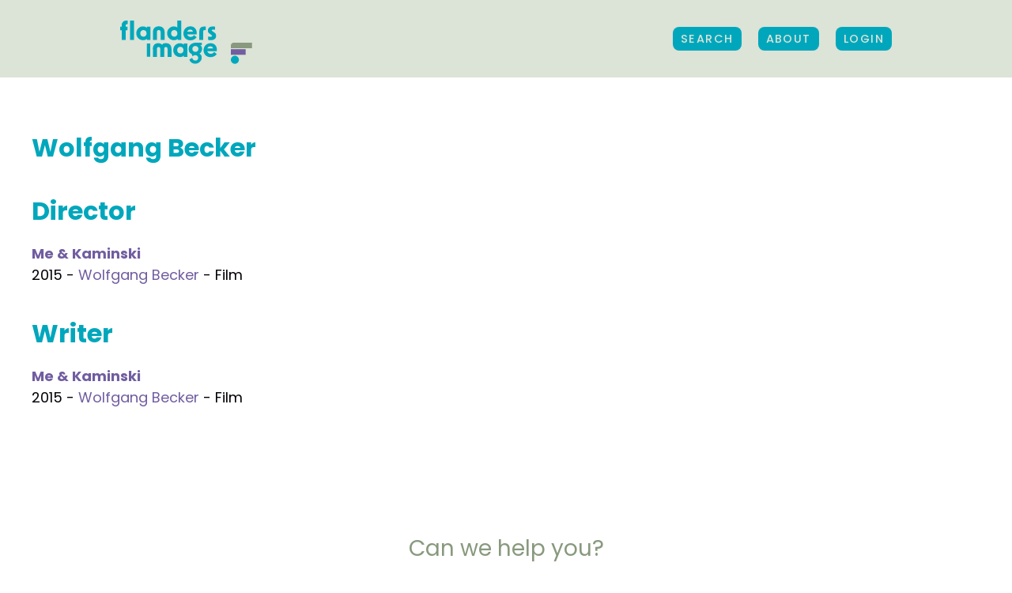

--- FILE ---
content_type: text/html; charset=UTF-8
request_url: https://www.flandersimage.com/persons/wolfgang-becker
body_size: 5721
content:



<!DOCTYPE html>
<html lang="en-US">
<head>
    <meta charset="UTF-8">
    <meta name="viewport" content="width=device-width, initial-scale=1, minimum-scale=1, maximum-scale=1">

        <link
            href="https://fonts.googleapis.com/css?family=Poppins:300,400,500,600,700&display=swap"
            rel="stylesheet"
    />

        <title>Wolfgang Becker - Flanders Image</title>

        <script>
        const vueInitParams = {
            authenticated: false,
        };
    </script>
    <script>
    const IS_AUTHENTICATED = false
    const IS_MOBILE = false;
    const IS_TABLET = false;
    const IS_DESKTOP = !IS_MOBILE && !IS_TABLET;

</script>

    <style>
        .hidelabel label {
            display: none !important;
        }
    </style>

        <script>(function(w,d,s,l,i){w[l]=w[l]||[];w[l].push({'gtm.start':
                new Date().getTime(),event:'gtm.js'});var f=d.getElementsByTagName(s)[0],
            j=d.createElement(s),dl=l!='dataLayer'?'&l='+l:'';j.async=true;j.src=
            'https://www.googletagmanager.com/gtm.js?id='+i+dl;f.parentNode.insertBefore(j,f);
        })(window,document,'script','dataLayer','GTM-P9PX6KH');</script>

                <meta name="description" content="Flanders Image is the agency promoting audiovisual creations from Flanders and Brussels (Belgium) around the globe. It is the primary source for all information on audiovisual productions in Flanders and Brussels, Belgium">
        
                <meta property="og:title" content="Flanders Image">
        <meta property="og:site_name" content="Flanders Image">
        <meta property="og:url" content="https://www.flandersimage.com">
        <meta property="og:image" content="https://www.flandersimage.com/img/share_flandersimage.png">
        <meta property="og:description" content="Flanders Image is the agency promoting audiovisual creations from Flanders and Brussels (Belgium) around the globe. Its mission is to increase awareness of these creations abroad and to support the positioning and release of films from Flanders on the international marketplace. It is part of the Flanders Audiovisual Fund (www.vaf.be). Flanders Image therefore is your prime source for all information on audiovisual productions in Flanders and Brussels, Belgium">
    
    <meta property="fb:app_id" content="1397965267076814">
    <meta name="google-site-verification" content="Jg7Ry6AOA-LM0IkOfKsxRGs_WhCbFhqccDE4KokLt00" />

        
        
    <link href="/build/flandersimage.css" rel="stylesheet">
<script src="/build/flandersimage.build.js"></script>
<script src="https://cdnjs.cloudflare.com/ajax/libs/htmx/1.1.0/htmx.min.js"></script>

</head>
<body id="body" class="pages ">
<noscript><iframe src="https://www.googletagmanager.com/ns.html?id=GTM-P9PX6KH" height="0" width="0" style="display:none;visibility:hidden"></iframe></noscript>

<div id="app">
    <div id="site" class="site-wrapper">
                                    
<div id="mainNav" >
            <div class="uk-container uk-container-expand">
            <nav class="uk-navbar-container xuk-navbar-transparent xuk-light" uk-navbar>

                <div class="uk-navbar-left">
                    <a href="https://www.flandersimage.com/" class="uk-navbar-item uk-logo">
                        <img src="/img/logo_Flandersimage_2025.svg" width="168" height="56" alt="Flanders Image - The audiovisual export agency">
                                            </a>
                </div>

                <div class="uk-navbar-right">
                                        <div class="uk-navbar-item -uk-visible@l">
                        <div>
                            <a class="opensearch uk-button uk-button-primary" href="https://www.flandersimage.com/search">
                                 Search
                            </a>
                        </div>
                    </div>
                    <div class="uk-navbar-item uk-visible@l">
                        <div><a class="uk-button uk-button-primary" href="https://www.flandersimage.com/about">
                                 About</a></div>
                    </div>

                    
                                            <div class="uk-navbar-item uk-visible@l">
                            <div>
                                <a class="uk-button uk-button-primary" href="/login?return=https%3A%2F%2Fwww.flandersimage.com%2Fpersons%2Fwolfgang-becker">
                                    Login
                                </a>
                            </div>
                        </div>
                    
                    <div class="uk-navbar-item uk-hidden@l">
                        <a href="#my-offcanvas" uk-toggle>
                            <i class="fas fa-bars"></i>
                        </a>
                    </div>

                </div>
            </nav>
        </div>
    </div>
            
                <section class="uk-section section-pages first uk-position-relative">
        <div class="uk-container">
            <div uk-grid>
                <div class="uk-width-2-3@m">
                    <article id="contact">
                        <h1>Wolfgang Becker</h1>

                                                                                                                                                                                                <h2>Director</h2>
                                                                                                                                        <p>
                                        <strong>
                                            <a href="https://www.flandersimage.com/titles/me-kaminski">Me &amp; Kaminski</a>
                                        </strong><br>
                                        2015 -
                                                                                <a
                                                href="https://www.flandersimage.com/persons/wolfgang-becker"
                                                title="Wolfgang Becker"
                                        >
                                            Wolfgang Becker</a>                                                                                                                            - Film
                                                                            </p>
                                                                                                                                                                                                                                                                                                                                                                                                                                                                                                            <h2>Writer</h2>
                                                                                                                                        <p>
                                        <strong>
                                            <a href="https://www.flandersimage.com/titles/me-kaminski">Me &amp; Kaminski</a>
                                        </strong><br>
                                        2015 -
                                                                                <a
                                                href="https://www.flandersimage.com/persons/wolfgang-becker"
                                                title="Wolfgang Becker"
                                        >
                                            Wolfgang Becker</a>                                                                                                                            - Film
                                                                            </p>
                                                                                                        </article>
                </div>
            </div>
        </div>
    </section>

                                            <section id="cta" class="uk-section section-single-movie uk-position-relative" uk-scrollspy="cls: uk-animation-fade uk-animation-slide-bottom-small">
    <div class="uk-container uk-text-center">
        <h2>Can we help you?</h2>
        <a href="https://www.flandersimage.com/contact" class="text-link xuk-button-text">
            Contact Flanders Image
        </a>
        <i class="fa-fw far fa-angle-right"></i>
    </div>
</section>                                    <footer>
    <div class="uk-container uk-container-expand uk-margin-medium">
        <div class="footer-content">
            <div class="legal uk-width-auto@m">
                <div>
                    <p>2026 © Flanders Image. All rights reserved</p>
                    <p>
                        <a class="uk-button uk-button-text" href="https://www.flandersimage.com/disclaimer" title="Disclaimer">Disclaimer</a>
                        <span>|</span>
                        <a class="uk-button uk-button-text" href="https://www.flandersimage.com/privacy" title="Privacy">Privacy</a>
                        <span>|</span>
                        <a class="uk-button uk-button-text" href="https://www.flandersimage.com/cookies" title="Privacy">Cookie Policy</a>
                        <span>|</span>
                        <a class="uk-button uk-button-text" href="https://www.flandersimage.com/editmytitle" title="Edit my title">Edit my title</a>
                                                    <span>|</span>
                            <a class="uk-button uk-button-text" href="https://auth.flandersimage.com/create-account?rt=eyJ0eXAiOiJKV1QiLCJhbGciOiJIUzI1NiJ9.[base64].XvJOWBkRZzs_OS0Gcb0wxCsv-fxJ5jIlGoVC9tYf3Pg" title="Register">Register</a>
                                            </p>
                </div>
            </div>
            <div class="nwl uk-width-expand@m">
                <div>
                    <a class="uk-button uk-button-text" href="https://www.flandersimage.com/newsletter">Stay in touch</a>
                </div>
            </div>
            <div class="soc uk-width-auto@m">
                <div>
                    <p>
                        Follow Us on
                        <a href="https://www.facebook.com/flandersimage" title="Facebook" target="_blank"><i class="fab fa-fw fa-facebook-f"></i></a>
                        <a href="https://www.linkedin.com/company/flanders-image/" title="Twitter" target="_blank"><i class="fab fa-fw fa-linkedin"></i></a>
                        <a href="https://www.youtube.com/user/FlandersImage/" title="Youtube" target="_blank"><i class="fab fa-fw fa-youtube"></i></a>
                        <a href="https://www.instagram.com/flandersimage/" title="Instagram" target="_blank"><i class="fab fa-fw fa-instagram"></i></a>
                    </p>
                </div>
            </div>
                    </div>
    </div>
    <div class="footer-content">
        <div class="logos uk-width-1-1@m">
            <div class="uk-container uk-container-expand">

                <div class="inner uk-grid-collapse" uk-grid uk-height-match="target: > div > p">
                    <div class="uk-width-auto@m uk-text-center">
                        <p class="uk-text-center">Flanders Image is a division of</p>
                        <a href="https://www.vaf.be/flanders-audiovisual-fund" title="VAF" target="_blank"><img class="" height="95" alt="VAF" src="/img/svg/partners/logo_VAF.svg" uk-img></a>
                    </div>
                                        <div class="uk-width-auto@m uk-text-center">
                        <p class="uk-text-center">in association with</p>
                        <a href="https://screenflanders.be/en/" title="Screen Flanders" target="_blank"><img class="" width="125" height="60" alt="Screen Flanders"  src="/img/svg/partners/logo_screen_flanders.svg" ></a>
                    </div>
                    <div class="uk-width-auto@m uk-text-center" style="width: fit-content !important;">
                        <p class="uk-text-center">supported by</p>
                        <a href="https://www.vlaanderen.be/en" title="Flanders State of the Art" target="_blank">
                            <img class="" width="84" height="40" alt="Flanders State of the Art" src="/img/svg/partners/logo_flanders_sota.svg" >
                        </a>
                        <a href="https://screen.brussels/en" title="Screen Brussels" target="_blank">
                            <img class="" width="151" height="40" alt="Screen Brussels"  src="/img/svg/partners/logo_brussels_2025.svg" >
                        </a>
                    </div>
                    <div class="uk-width-auto@m uk-text-center">
                        <p class="uk-text-center">Member of</p>
                        <a href="https://www.efp-online.com/" title="European Film Promotion" target="_blank"><img class="" width="170" height="70" alt="European Film Promotion" src="/img/svg/partners/logo-efp.svg" ></a>

                    </div>
                </div>
            </div>
        </div>
    </div>
</footer>                        <div id="my-offcanvas" uk-offcanvas="flip: true; overlay: true;">
  <div class="uk-offcanvas-bar">
    <button class="uk-offcanvas-close" type="button" uk-close></button>
    <nav>
      <ul class="uk-nav uk-nav-default ">
        <li>
          <div class="uk-margin">
          <a class="uk-button uk-button-primary" href="https://www.flandersimage.com/about">About</a>
          </div>
        </li>
              <li >
          <div class="uk-margin"><a class="uk-button uk-button-primary" href="/login?return=https%3A%2F%2Fwww.flandersimage.com%2Fpersons%2Fwolfgang-becker">Login</a></div>
        </li>
            </ul>
    </nav>
  </div>
</div>
            </div>

                
<div
        id="advanced-bg"
        class="overlay"
        v-bind:class="{ open: showSearch}"
></div>

<div
        id="advanced-search"
        class="section-search uk-light"
        v-bind:class="{ open: showSearch, slideleft: showResults  }"
>
    <div class="uk-section uk-section-large">
        <div class="uk-container uk-container-expand">
            <div class="leftoffset rightoffset">

                
                <div id="search-panel" class="form-panel uk-width-1-2@l">
                    <div class="inner">
                        <a
                                id="cross-close"
                                v-on:click.prevent="closeSearch()"
                                class="close"
                                href="#"
                        >
                            <i class="fas fa-times fa-2x"></i>
                        </a>

                        <h2 class="uk-heading-small">Find creations</h2>

                        <p>
                            <a
                                    v-if="showAdvancedSearch == false"
                                    v-on:click.prevent="openSearch(true)"
                                    class="text-link" href="#"
                            >
                                Switch to advanced search
                            </a>

                            <a
                                    v-if="showAdvancedSearch == true"
                                    v-on:click.prevent="openSearch(false)"
                                    class="text-link" href="#"
                            >
                                Switch to simple search
                            </a>
                        </p>

                        <form v-on:submit.prevent="doSearch(true)">

                            <div
                                    uk-grid
                                    v-if="showAdvancedSearch == true"
                                    class="uk-grid-small"
                            >

                                                                <div class="uk-width-1-1 uk-margin-small">
                                    <input
                                            class="uk-input"
                                            type="text"
                                            placeholder="Title (English or original)"
                                            v-model="formValues.text"
                                    >
                                </div>
                                
                                                                <div class="uk-width-1-2@s uk-margin-small">
                                    <div class="uk-animation-toggle uk-margin" tabindex="0">
                                        <button class="uk-button custom-drop" type="button">
                                            <span v-if="formValues.year === '' && formValues.yearto === ''">
                                                Year of production
                                            </span>
                                            <template v-if="formValues.year !== '' || formValues.yearto !== ''">
                                                <span v-html="(formValues.year ? formValues.year : '...') + ' - ' + (formValues.yearto ? formValues.yearto : '...')"></span>
                                            </template>
                                            <span><i class="fas fa-fw fa-caret-down"></i></span>
                                        </button>
                                        <div
                                                class="custom-drop"
                                                uk-drop="mode: click; pos: bottom-justify; animation:uk-animation-fade; duration: 500"
                                        >
                                            <div class="inner-drop">
                                                <input
                                                        class="uk-input"
                                                        type="number" maxlength="4" min="1900" max="2026"
                                                        placeholder="From"
                                                        v-model="formValues.year"
                                                >
                                                <input
                                                        class="uk-input uk-margin-small-top"
                                                        type="number" maxlength="4" min="1900" max="2026"
                                                        placeholder="Until"
                                                        v-model="formValues.yearto"
                                                >
                                            </div>
                                        </div>
                                    </div>
                                </div>
                                
                                                                <div class="uk-width-1-2@s uk-margin-small">
                                    <div class="uk-animation-toggle uk-margin" tabindex="0">
                                        <button class="uk-button custom-drop" type="button">
                                            <span v-if="formValues.runningTimeFrom === '' && formValues.runningTimeTo === ''">
                                                Running time
                                            </span>
                                            <template v-if="formValues.runningTimeFrom !== '' || formValues.runningTimeTo !== ''">
                                                <span v-html="(formValues.runningTimeFrom ? formValues.runningTimeFrom + '\'' : '...') + ' - ' + (formValues.runningTimeTo ? formValues.runningTimeTo + '\'' : '...')"></span>
                                            </template>
                                            <span><i class="fas fa-fw fa-caret-down"></i></span>
                                        </button>
                                        <div
                                                class="custom-drop"
                                                uk-drop="mode: click; pos: bottom-justify; animation:uk-animation-fade; duration: 500"
                                        >
                                            <div class="inner-drop">
                                                <p class="uk-text-small">Specified in minutes</p>
                                                <input
                                                        class="uk-input"
                                                        type="number" min="0"
                                                        placeholder="Minimum"
                                                        v-model="formValues.runningTimeFrom"
                                                >
                                                <input
                                                        class="uk-input uk-margin-small-top"
                                                        type="number" min="0"
                                                        placeholder="Maximum"
                                                        v-model="formValues.runningTimeTo"
                                                >
                                            </div>
                                        </div>
                                    </div>
                                </div>
                                
                                                                <div class="uk-width-1-2@s uk-margin-small">
                                    <div class="uk-animation-toggle uk-margin" tabindex="0">
                                        <button class="uk-button custom-drop" type="button">
                                            <span v-if="formValues.hasSalesAgent == ''">
                                                Sales agent
                                            </span>
                                            <span v-if="formValues.hasSalesAgent == 'yes'">
                                                Sales agent (yes)
                                            </span>
                                            <span v-if="formValues.hasSalesAgent == 'no'">
                                                Sales agent (no)
                                            </span>
                                            <span><i class="fas fa-fw fa-caret-down"></i></span>
                                        </button>
                                        <div
                                                class="custom-drop"
                                                uk-drop="mode: click; pos: bottom-justify; animation:uk-animation-fade; duration: 500"
                                        >
                                            <div class="inner-drop">
                                                <label>
                                                <input
                                                        class="uk-radio"
                                                        type="radio"
                                                        name="hasSalesAgent" value="yes"
                                                        v-model="formValues.hasSalesAgent"
                                                >
                                                    Yes
                                                </label>
                                                <label>
                                                    <input
                                                            class="uk-radio"
                                                            type="radio"
                                                            name="hasSalesAgent" value="no"
                                                            v-model="formValues.hasSalesAgent"
                                                    >
                                                    No
                                                </label>
                                            </div>
                                        </div>
                                    </div>
                                </div>
                                
                                                                <div class="uk-width-1-2@s uk-margin-small">
                                        <div class="uk-animation-toggle uk-margin" tabindex="0">
        <button class="uk-button custom-drop" type="button">
                                            <span v-if="formValues.types.length == 0">
                                                Type
                                            </span>
            <span v-if="formValues.types.length == 1"
                  v-html="formValues.types[0].title">
                                            </span>
            <span v-if="formValues.types.length > 1">
                                                <span v-html="formValues.types[0].title"></span>
                                                (+<span v-html="formValues.types.length-1"></span>)
                                            </span>
            <span><i class="fas fa-fw fa-caret-down"></i></span>
        </button>
        <div
                class="custom-drop"
                uk-drop="mode: click; pos: bottom-justify; animation:uk-animation-fade; duration: 500"
        >
            <div class="inner-drop">
                <div>
                    <label v-for="option in serverData.types" class="custom-checkbox">
                        <input
                                class="uk-checkbox"
                                type="checkbox"
                                v-bind:value="option"
                                v-model="formValues.types"
                        >
                        <span v-html="option.title"></span>
                    </label>
                </div>
            </div>
        </div>
    </div>

                                </div>
                                
                                                                
                                                                
                                                                <div class="uk-width-1-2@s uk-margin-small">
                                        <div class="uk-animation-toggle uk-margin" tabindex="0">
        <button class="uk-button custom-drop" type="button">
                                            <span v-if="formValues.channels.length == 0">
                                                Category
                                            </span>
            <span v-if="formValues.channels.length == 1"
                  v-html="formValues.channels[0].title">
                                            </span>
            <span v-if="formValues.channels.length > 1">
                                                <span v-html="formValues.channels[0].title"></span>
                                                (+<span v-html="formValues.channels.length-1"></span>)
                                            </span>
            <span><i class="fas fa-fw fa-caret-down"></i></span>
        </button>
        <div
                class="custom-drop"
                uk-drop="mode: click; pos: bottom-justify; animation:uk-animation-fade; duration: 500"
        >
            <div class="inner-drop">
                <div>
                    <label v-for="option in serverData.channels" class="custom-checkbox">
                        <input
                                class="uk-checkbox"
                                type="checkbox"
                                v-bind:value="option"
                                v-model="formValues.channels"
                        >
                        <span v-html="option.title"></span>
                    </label>
                </div>
            </div>
        </div>
    </div>

                                </div>
                                
                                                                <div class="uk-width-1-2@s uk-margin-small">
                                        <div class="uk-animation-toggle uk-margin" tabindex="0">
        <button class="uk-button custom-drop" type="button">
                                            <span v-if="formValues.productionStatuses.length == 0">
                                                Production status
                                            </span>
            <span v-if="formValues.productionStatuses.length == 1"
                  v-html="formValues.productionStatuses[0].title">
                                            </span>
            <span v-if="formValues.productionStatuses.length > 1">
                                                <span v-html="formValues.productionStatuses[0].title"></span>
                                                (+<span v-html="formValues.productionStatuses.length-1"></span>)
                                            </span>
            <span><i class="fas fa-fw fa-caret-down"></i></span>
        </button>
        <div
                class="custom-drop"
                uk-drop="mode: click; pos: bottom-justify; animation:uk-animation-fade; duration: 500"
        >
            <div class="inner-drop">
                <div>
                    <label v-for="option in serverData.productionStatuses" class="custom-checkbox">
                        <input
                                class="uk-checkbox"
                                type="checkbox"
                                v-bind:value="option"
                                v-model="formValues.productionStatuses"
                        >
                        <span v-html="option.title"></span>
                    </label>
                </div>
            </div>
        </div>
    </div>

                                </div>
                                
                                                                <div class="uk-width-1-2@s uk-margin-small">
                                        <div class="uk-animation-toggle uk-margin" tabindex="0">
        <button class="uk-button custom-drop" type="button">
                                            <span v-if="formValues.productionStyles.length == 0">
                                                Production share
                                            </span>
            <span v-if="formValues.productionStyles.length == 1"
                  v-html="formValues.productionStyles[0].title">
                                            </span>
            <span v-if="formValues.productionStyles.length > 1">
                                                <span v-html="formValues.productionStyles[0].title"></span>
                                                (+<span v-html="formValues.productionStyles.length-1"></span>)
                                            </span>
            <span><i class="fas fa-fw fa-caret-down"></i></span>
        </button>
        <div
                class="custom-drop"
                uk-drop="mode: click; pos: bottom-justify; animation:uk-animation-fade; duration: 500"
        >
            <div class="inner-drop">
                <div>
                    <label v-for="option in serverData.productionStyles" class="custom-checkbox">
                        <input
                                class="uk-checkbox"
                                type="checkbox"
                                v-bind:value="option"
                                v-model="formValues.productionStyles"
                        >
                        <span v-html="option.title"></span>
                    </label>
                </div>
            </div>
        </div>
    </div>

                                </div>
                                
                            </div>

                            <div
                                    uk-grid
                                    v-if="showAdvancedSearch == false"
                                    class="uk-grid-small"
                            >

                                                                <div class="uk-width-1-1 uk-margin-small">
                                    <input
                                            class="uk-input"
                                            type="text"
                                            placeholder="Title, Name, Production company"
                                            v-model="formValues.text"
                                    >
                                </div>
                                
                            </div>


                                                                                    

                            
                            
                            <div class="uk-width-1-2@s uk-margin-small">
                                <button
                                        id="submit-search"
                                        type="submit"
                                        class="uk-button uk-button-default uk-width-1-1"
                                >
                                    <i v-if="!isSearching" class="fas fa-fw"></i>
                                    <i v-if="isSearching" class="fas fa-fw fa-spin fa-spinner"></i>
                                    Search
                                    <i class="fas fa-fw"></i>
                                </button>
                            </div>

                        </form>

                        <p v-if="showAdvancedSearch == false">
                            * Use the advanced search
                            to find audiovisual creations
                            made in Flanders and Brussels.
                        </p>

                    </div>
                </div>
                
                                                <div
                        id="results"
                        v-bind:class="{ block: true, show: showResults }"
                        class="result-panel uk-width-1-2@l"
                >
                    <div class="inner">
                        <h3 class="uk-text-uppercase">Your selection</h3>

                        <div class="uk-margin-large-bottom">

                            <span v-if="appliedFormValues.text != ''" class="uk-label uk-label-filter">
                                <a href="#" v-on:click.prevent="clearFormValue('text')">
                                    <span v-html="appliedFormValues.text"></span>
                                    <i class="fal fa-times"></i>
                                </a>
                            </span>

                            <span v-if="appliedFormValues.year != '' || appliedFormValues.yearto != ''" class="uk-label uk-label-filter">
                                <a href="#" v-on:click.prevent="clearFormValue('year')">

                                    <span v-html="(appliedFormValues.year ? appliedFormValues.year : '...') + ' - ' + (appliedFormValues.yearto ? appliedFormValues.yearto : '...')"></span>

                                    <i class="fal fa-times"></i>
                                </a>
                            </span>

                            <span v-if="appliedFormValues.runningTimeFrom != '' || appliedFormValues.runningTimeTo != ''" class="uk-label uk-label-filter">
                                <a href="#" v-on:click.prevent="clearFormValue('runningTime')">

                                    <span v-html="(appliedFormValues.runningTimeFrom ? appliedFormValues.runningTimeFrom + '\'' : '...') + ' - ' + (appliedFormValues.runningTimeTo ? appliedFormValues.runningTimeTo + '\'' : '...')"></span>

                                    <i class="fal fa-times"></i>
                                </a>
                            </span>

                            <span v-if="appliedFormValues.hasSalesAgent != ''" class="uk-label uk-label-filter">
                                <a href="#" v-on:click.prevent="clearFormValue('hasSalesAgent')">

                                    <span v-if="appliedFormValues.hasSalesAgent == 'yes'">
                                        Sales agent
                                    </span>
                                    <span v-if="appliedFormValues.hasSalesAgent == 'no'">
                                        No sales agent
                                    </span>

                                    <i class="fal fa-times"></i>
                                </a>
                            </span>

                                <span v-for="option in appliedFormValues.types" class="uk-label uk-label-filter">
        <a href="#" v-on:click.prevent="clearFormValueOption('types',option)">
             <span v-html="option.title"></span>
            <i class="fal fa-times"></i>
        </a>
    </span>

                                <span v-for="option in appliedFormValues.genres" class="uk-label uk-label-filter">
        <a href="#" v-on:click.prevent="clearFormValueOption('genres',option)">
             <span v-html="option.title"></span>
            <i class="fal fa-times"></i>
        </a>
    </span>

                                <span v-for="option in appliedFormValues.channels" class="uk-label uk-label-filter">
        <a href="#" v-on:click.prevent="clearFormValueOption('channels',option)">
             <span v-html="option.title"></span>
            <i class="fal fa-times"></i>
        </a>
    </span>

                                <span v-for="option in appliedFormValues.tags" class="uk-label uk-label-filter">
        <a href="#" v-on:click.prevent="clearFormValueOption('tags',option)">
             <span v-html="option.title"></span>
            <i class="fal fa-times"></i>
        </a>
    </span>

                                <span v-for="option in appliedFormValues.productionStatuses" class="uk-label uk-label-filter">
        <a href="#" v-on:click.prevent="clearFormValueOption('productionStatuses',option)">
             <span v-html="option.title"></span>
            <i class="fal fa-times"></i>
        </a>
    </span>

                                <span v-for="option in appliedFormValues.productionStyles" class="uk-label uk-label-filter">
        <a href="#" v-on:click.prevent="clearFormValueOption('productionStyles',option)">
             <span v-html="option.title"></span>
            <i class="fal fa-times"></i>
        </a>
    </span>


                        </div>

                        <div v-if="serverData.result">
                            <p class="uk-text-large">
                                <span v-html="serverData.result.hits.total.value"></span>
                                creations found:
                            </p>
                        </div>

                        <div v-for="(resultPage,page) in serverData.resultPages">
                            <ul class="uk-list movie-list">
                                <li v-for="hit in resultPage">
                                    <div class="movie-item">

                                        <a v-bind:href="hit.url" v-bind:title="hit.title">
                                            <img v-if="hit.image" v-bind:src="hit.image" v-bind:alt="hit.image_copyright_owner" />
                                            <div class="uk-position-bottom movie-meta">
                                                <div class="uk-grid-collapse" uk-grid>
                                                    <div class="uk-width-expand">
                                                        <h4 class="uk-text-truncate">
                                                            <span v-html="hit.title"></span>
                                                            <playlist-heart :title_id="hit.id"></playlist-heart>
                                                        </h4>
                                                        <p class="uk-text-truncate">
                                                        <span v-for="contact in hit.directors">
                                                            <strong><span v-html="contact.name"></span></strong> |
                                                        </span>
                                                            <span v-html="hit.year"></span> |
                                                            <span v-if="hit.type" v-html="hit.type.title"></span>
                                                        </p>
                                                    </div>
                                                    <div class="uk-width-auto uk-visible@l">
                                                    <span class="uk-button uk-button-primary">
                                                        More details
                                                        <i class="fa-fw far fa-long-arrow-right"></i>
                                                    </span>
                                                    </div>

                                                </div>
                                            </div>
                                        </a>
                                    </div>
                                </li>
                            </ul>
                        </div>

                        <div class="uk-margin-large-bottom">

                            <p v-if="page == numPages">
                                <strong>
                                    All search results loaded!
                                </strong>
                            </p>

                            <p v-if="page < numPages">
                                <button class="uk-button uk-button-primary" v-on:click="loadNextPage()">
                                    <i v-if="isSearching" class="fas fa-fw fa-spin fa-spinner"></i>
                                    See more results
                                </button>
                            </p>
                        </div>

                    </div>
                </div>
                            </div>
        </div>
    </div>
</div>    </div>


</body>
</html>
